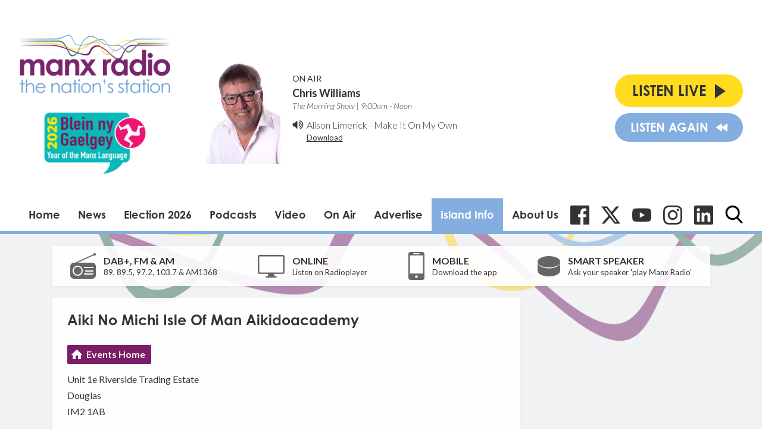

--- FILE ---
content_type: text/html; charset=utf-8
request_url: https://www.google.com/recaptcha/api2/aframe
body_size: 265
content:
<!DOCTYPE HTML><html><head><meta http-equiv="content-type" content="text/html; charset=UTF-8"></head><body><script nonce="htSHiGky_6SyeD0nK8Dicg">/** Anti-fraud and anti-abuse applications only. See google.com/recaptcha */ try{var clients={'sodar':'https://pagead2.googlesyndication.com/pagead/sodar?'};window.addEventListener("message",function(a){try{if(a.source===window.parent){var b=JSON.parse(a.data);var c=clients[b['id']];if(c){var d=document.createElement('img');d.src=c+b['params']+'&rc='+(localStorage.getItem("rc::a")?sessionStorage.getItem("rc::b"):"");window.document.body.appendChild(d);sessionStorage.setItem("rc::e",parseInt(sessionStorage.getItem("rc::e")||0)+1);localStorage.setItem("rc::h",'1769073577864');}}}catch(b){}});window.parent.postMessage("_grecaptcha_ready", "*");}catch(b){}</script></body></html>

--- FILE ---
content_type: application/javascript
request_url: https://ads.aiir.net/pageads?s=147&path_no_tll=%2Fcommunity%2Fvenue%2Faiki-no-michi-isle-of-man-aikidoacademy-douglas%2F&pos%5B%5D=5798&pos%5B%5D=5799&pos%5B%5D=5800&pos%5B%5D=5801&pos%5B%5D=to&pos%5B%5D=cs&service_id=78&callback=_jsonp_1769073575388
body_size: -46
content:
_jsonp_1769073575388({"src":"arm64"});